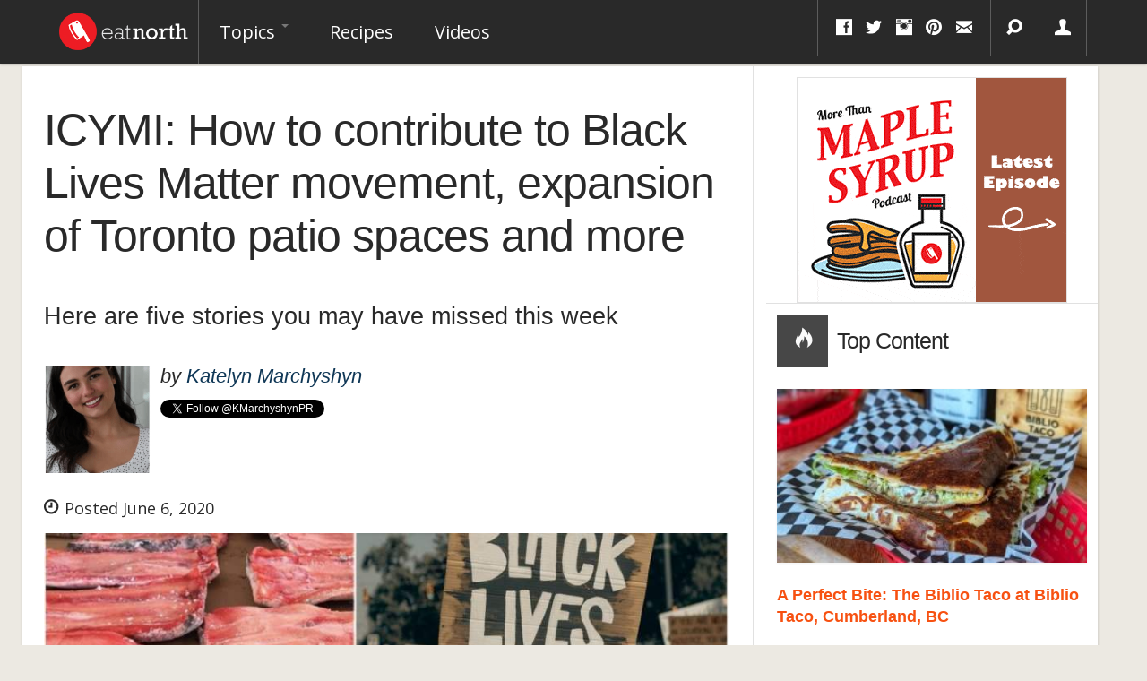

--- FILE ---
content_type: text/html; charset=utf-8
request_url: https://eatnorth.com/katelyn-marchyshyn/icymi-how-contribute-black-lives-matter-movement-expansion-toronto-patio-spaces
body_size: 12309
content:
<!DOCTYPE html>
<html lang="en" xmlns:fb="http://ogp.me/ns/fb#">
<head>
	<meta charset="utf-8">
	<meta name="viewport" content="width=device-width, initial-scale=1.0">
	<meta http-equiv="Content-Security-Policy" content="block-all-mixed-content" />
	<meta http-equiv="Content-Type" content="text/html; charset=utf-8" />
<script>{
    "@context": "http://schema.org",
    "@graph": [
        {
            "@type": "BlogPosting",
            "headline": "ICYMI: How to contribute to Black Lives Matter movement, expansion of Toronto patio spaces and more",
            "description": "Here are five stories you may have missed this week",
            "author": {
                "@type": "Person",
                "@id": "https://eatnorth.com/people/katelyn-marchyshyn",
                "name": "Katelyn Marchyshyn",
                "url": "https://eatnorth.com"
            },
            "publisher": {
                "@type": "Organization",
                "name": "Eat North Inc.",
                "url": "https://eatnorth.com",
                "logo": {
                    "@type": "ImageObject",
                    "url": "https://eatnorth.com/sites/all/themes/eatnorth/img/wlogo.png",
                    "width": "150",
                    "height": "49"
                }
            },
            "datePublished": "2020-06-06T10:46:50-06:00",
            "dateModified": "2020-06-07T13:43:35-06:00",
            "image": {
                "@type": "ImageObject",
                "representativeOfPage": "True",
                "url": "",
                "width": "834",
                "height": "469"
            },
            "mainEntityOfPage": "https://eatnorth.com/katelyn-marchyshyn/icymi-how-contribute-black-lives-matter-movement-expansion-toronto-patio-spaces"
        }
    ]
}</script>
<link rel="shortcut icon" href="https://eatnorth.com/favicon.ico" type="image/vnd.microsoft.icon" />
<meta name="description" content="Here are five stories you may have missed this week" />
<meta name="abstract" content="Here are five stories you may have missed this week" />
<meta name="rating" content="general" />
<meta name="referrer" content="origin" />
<link rel="canonical" href="https://eatnorth.com/katelyn-marchyshyn/icymi-how-contribute-black-lives-matter-movement-expansion-toronto-patio-spaces" />
<meta name="rights" content="2015 Eat North Inc. All Rights Reserved" />
<link rel="shortlink" href="https://eatnorth.com/node/5609" />
<meta property="fb:admins" content="872465013" />
<meta property="fb:admins" content="717840709" />
<meta property="og:type" content="article" />
<meta property="og:site_name" content="Eat North" />
<meta property="og:title" content="ICYMI: How to contribute to Black Lives Matter movement, expansion of Toronto patio spaces and more" />
<meta property="og:url" content="https://eatnorth.com/katelyn-marchyshyn/icymi-how-contribute-black-lives-matter-movement-expansion-toronto-patio-spaces" />
<meta property="og:description" content="Here are five stories you may have missed this week" />
<meta property="og:image" content="https://eatnorth.com/sites/default/files/styles/opengraph/public/field/image/icymi_june_6_0.jpg?itok=8dfn9U2J" />
<meta name="twitter:card" content="summary_large_image" />
<meta name="twitter:creator" content="@eatnorthca" />
<meta name="twitter:creator:id" content="1317399427" />
<meta property="og:country_name" content="Canada" />
<meta name="twitter:title" content="ICYMI: How to contribute to Black Lives Matter movement, expansion of" />
<meta property="og:email" content="info@eatnorth.ca" />
<meta name="twitter:description" content="Here are five stories you may have missed this week" />
<meta name="twitter:image" content="https://eatnorth.com/sites/default/files/styles/twitter_card/public/field/image/icymi_june_6_0.jpg?itok=MhXBLFAp" />
<meta name="twitter:image:width" content="560" />
<meta name="twitter:image:height" content="300" />
<meta name="dcterms.title" content="ICYMI: How to contribute to Black Lives Matter movement, expansion of Toronto patio spaces and more" />
<meta name="dcterms.creator" content="Katelyn Marchyshyn" />
<meta name="dcterms.description" content="Eat North aims to tell stories of the Canadian food scene and the people behind it. Eat North tells you why food matters to Canadians." />
<meta name="dcterms.date" content="2020-06-06T10:46-06:00" />
<meta name="dcterms.publisher" content="Eat North" />
<meta name="dcterms.identifier" content="https://eatnorth.com/katelyn-marchyshyn/icymi-how-contribute-black-lives-matter-movement-expansion-toronto-patio-spaces" />
<meta name="dcterms.type" content="Text" />
<meta name="dcterms.language" content="en" />
	<title>ICYMI: How to contribute to Black Lives Matter movement, expansion of Toronto patio spaces and more | Eat North</title>

	<link href="https://fonts.googleapis.com/css2?family=Open+Sans:ital,wght@0,400;0,700;1,400;1,700&display=swap" rel="stylesheet">
	<link href="https://fonts.googleapis.com/css?family=Fontdiner+Swanky" rel="stylesheet">

	<link type="text/css" rel="stylesheet" href="https://eatnorth.com/sites/default/files/css/css_kS4XvESe_scV5z4ZyXB39v_9QzwK6hRTUsL2mK7EGUo.css" media="all" />
	<script src="//ajax.googleapis.com/ajax/libs/jquery/1.10.2/jquery.js"></script>
<script>window.jQuery || document.write("<script src='/sites/all/modules/jquery_update/replace/jquery/1.10/jquery.js'>\x3C/script>")</script>
<script src="https://eatnorth.com/sites/default/files/js/js_-Zn7qjYhymi7z9LnQMFk0b-QM7895ZY3L5efiXMnvYg.js"></script>
<script>jQuery.extend(Drupal.settings, {"basePath":"\/","pathPrefix":"","ajaxPageState":{"theme":"eatnorth","theme_token":"PjPvHMrIIFM5jxL5f-SXhN9dDzcjHLbMyNuE80XiU10","jquery_version":"1.10","js":{"\/\/ajax.googleapis.com\/ajax\/libs\/jquery\/1.10.2\/jquery.js":1,"0":1,"misc\/jquery-extend-3.4.0.js":1,"misc\/jquery-html-prefilter-3.5.0-backport.js":1,"misc\/jquery.once.js":1,"misc\/drupal.js":1,"sites\/all\/libraries\/blazy\/blazy.min.js":1,"sites\/all\/modules\/waypoints\/waypoints.min.js":1,"sites\/all\/modules\/jquery_update\/replace\/ui\/external\/jquery.cookie.js":1,"sites\/all\/modules\/jquery_update\/replace\/misc\/jquery.form.js":1,"misc\/ajax.js":1,"sites\/all\/modules\/jquery_update\/js\/jquery_update.js":1,"sites\/all\/modules\/lazy\/lazy.js":1,"sites\/all\/themes\/bootstrap\/js\/progress.js":1,"misc\/autocomplete.js":1,"sites\/all\/modules\/search_api_autocomplete\/search_api_autocomplete.js":1,"sites\/all\/modules\/views\/js\/base.js":1,"sites\/all\/modules\/views\/js\/ajax_view.js":1,"sites\/all\/themes\/bootstrap\/bootstrap\/js\/bootstrap.min.js":1,"sites\/all\/themes\/eatnorth\/js\/jquery-scrolltofixed-min.js":1,"sites\/all\/themes\/eatnorth\/js\/jquery.equalizer.min.js":1,"sites\/all\/themes\/eatnorth\/js\/functions.js":1,"sites\/all\/themes\/eatnorth\/js\/selectivizr-min.js":1,"sites\/all\/themes\/eatnorth\/js\/lte-ie7.js":1,"sites\/all\/themes\/eatnorth\/js\/document.ready.js":1,"sites\/all\/themes\/bootstrap\/js\/bootstrap_ajax.js":1,"sites\/all\/themes\/bootstrap\/js\/bootstrap_ajax_view.js":1},"css":{"modules\/system\/system.base.css":1,"sites\/all\/modules\/date\/date_api\/date.css":1,"modules\/field\/theme\/field.css":1,"sites\/all\/modules\/logintoboggan\/logintoboggan.css":1,"sites\/all\/modules\/views\/css\/views.css":1,"sites\/all\/modules\/ckeditor\/css\/ckeditor.css":1,"sites\/all\/modules\/ctools\/css\/ctools.css":1,"sites\/all\/modules\/search_api_autocomplete\/search_api_autocomplete.css":1,"sites\/all\/themes\/bootstrap\/bootstrap\/less\/custom-bootstrap.less":1}},"urlIsAjaxTrusted":{"\/recipes":true,"\/search":true,"\/views\/ajax":true},"better_exposed_filters":{"views":{"related_articles":{"displays":{"block":{"filters":[]}}},"display_articles":{"displays":{"radioactive_sidebar":{"filters":[]}}}}},"views":{"ajax_path":"\/views\/ajax","ajaxViews":{"views_dom_id:73c218ca4d6fdaa0fa3eddb7938b1483":{"view_name":"display_articles","view_display_id":"radioactive_sidebar","view_args":"","view_path":"node\/4399","view_base_path":null,"view_dom_id":"73c218ca4d6fdaa0fa3eddb7938b1483","pager_element":0}}},"lazy":{"errorClass":"b-error","loadInvisible":false,"offset":100,"saveViewportOffsetDelay":50,"selector":".b-lazy","src":"data-src","successClass":"b-loaded","validateDelay":25}});</script>
	<!-- Google tag (gtag.js) -->
	<script async src="https://www.googletagmanager.com/gtag/js?id=G-ZBRT07H5SG"></script>
	<script>
  		window.dataLayer = window.dataLayer || [];
		function gtag(){dataLayer.push(arguments);}
		gtag('js', new Date());

		gtag('config', 'G-ZBRT07H5SG');
	</script>
	<script type="text/javascript" async="async" data-noptimize="1" data-cfasync="false" src="//scripts.mediavine.com/tags/eat-north.js"></script>
	
</head>
<body class="html not-front not-logged-in no-sidebars page-node page-node- page-node-5609 node-type-article" >
<div id="navbar" role="banner" class="navbar navbar-fixed-top sticky-navigation">
	<div class="navbar-inner navbar-fixed">
		<div class="container">
			<a class="btn btn-navbar" data-toggle="collapse" data-target=".nav-collapse">
			<span class="icon-bar"></span>
			<span class="icon-bar"></span>
			<span class="icon-bar"></span>
			</a>
		
			<a class="brand" href="/" title="Home">
				<img src="/sites/all/themes/eatnorth/img/wlogo.png" alt="Home" />
			</a>

			<div class="main-menu pull-left nav-collapse collapse">
										<ul class="menu nav"><li class="first expanded dropdown"><a href="/" title="" class="dropdown-toggle" data-toggle="dropdown" data-target="#">Topics <span class="caret"></span></a><ul class="dropdown-menu"><li class="first leaf"><a href="/restaurants" title="">Restaurants</a></li>
<li class="leaf"><a href="/drinks" title="">Drinks</a></li>
<li class="leaf"><a href="/trends" title="">Trends</a></li>
<li class="leaf"><a href="/kitchen-hacks" title="">Kitchen Hacks</a></li>
<li class="leaf"><a href="/interviews" title="">Interviews</a></li>
<li class="last leaf"><a href="/news" title="">News</a></li>
</ul></li>
<li class="leaf"><a href="/recipes" title="">Recipes</a></li>
<li class="last leaf"><a href="/videos" title="">Videos</a></li>
</ul>							</div>
			<div class="utils">
				<ul class="inline">
					<li class="first hidden-phone">
						<div class="social-box">
							<div class="btn-group">
								<a class="btn dropdown-toggle" data-toggle="dropdown" href="#"><i class="icon-facebook"></i> <i class="icon-twitter"></i> <i class="icon-instagram hidden-phone"></i> <i class="icon-pinterest hidden-phone"></i> <i class="icon-envelope hidden-phone"></i></a>								
								<ul class="dropdown-menu pull-right">
	<li class="first"><a href="http://twitter.com/eatnorth"><i class="icon-twitter"></i> Twitter</a></li>
	<li><a href="http://facebook.com/eatnorth"><i class="icon-facebook"></i> Facebook</a></li>
	<li><a href="http://pinterest.com/eatnorth"><i class="icon-pinterest"></i> Pinterest</a></li>
	<li><a href="https://instagram.com/eatnorth/"><i class="icon-instagram"></i> Instagram</a></li>
	<li><a href="http://eatnorth.com/rss"><i class="icon-rss"></i> RSS</a></li>
</ul>							</div>	
						</div>
					</li>
					<li>
						<div class="search-box">
							<div class="btn-group">
								<a class="btn dropdown-toggle" data-toggle="dropdown" href="#"><i class="icon-search"></i></a>
								<ul class="dropdown-menu pull-right">
									<li class="last">
										<div class="pt pl pr">
											<section id="block-views-exp-core-search-page" class="block block-views clearfix">

      
  <form action="/search" method="get" id="views-exposed-form-core-search-page" accept-charset="UTF-8"><div>
<div class="input-append">	
				
		
		
		<div class="pull-left">
			<div class="control-group form-type-textfield form-item-query form-item">
<div class="controls"> <input class="input-xlarge form-text" id="edit-query-1" autocomplete="off" type="text" name="query" value="" size="30" maxlength="128" />
</div></div>
		</div>

		

	
		
		
		

		<button class="btn form-submit" id="edit-submit-core-search" name="" value="&lt;i class=&quot;icon-search&quot;&gt;&lt;/i&gt;" type="submit"><i class="icon-search"></i></button>

	</div>
</div></form>  
</section> <!-- /.block -->
										</div>
									</li>
								</ul>
							</div>
						</div>
					</li>
					<li class="last hidden-phone">
													<div class="user-box">
								<div class="btn-group">
									<a class="btn" href="/user/login"><i class="icon-user"></i></a>
								</div>
							</div>
											</li>
				</ul>
			</div>
		</div>
	</div>
</div>
<div class="container">
	<div id="maincontent">
		<div class="row">
							<div class="span12">
					<div class="pull-right">
											</div>			
				</div>
			
			
			
			<div class="span12">
				<div class="row gutter-border story-content">
					<div class="span8">
						
<div id="node-5609" class="node node-article clearfix" about="/katelyn-marchyshyn/icymi-how-contribute-black-lives-matter-movement-expansion-toronto-patio-spaces" typeof="schema:Article sioc:Item foaf:Document">
	<article>
		<div class="row">	
			<header>
				<hgroup>
					<div class="article-title">
						<div class="pl2 pr2 pb">
							<h1 itemprop="name">ICYMI: How to contribute to Black Lives Matter movement, expansion of Toronto patio spaces and more</h1>
															<h2 class="lead" itemprop="description">Here are five stories you may have missed this week
</h2>
													</div>
					</div>
					
											<div class="article-meta"><div class="pl2 pr2 pb2"><div class="media"><a href="/people/katelyn-marchyshyn" class="pull-left"><img src="https://eatnorth.com/sites/default/files/styles/user_avatar/public/pictures/picture-5976-1588703474.png?itok=z8sbzVLX"/></a><div class="media-body"><h3><span>by</span> <span itemprop="name"><a href="/people/katelyn-marchyshyn">Katelyn Marchyshyn</a></span></h3><div class="addthis_toolbox addthis_default_style addthis_20x20_style"><a class="twitter-follow-button" href="https://twitter.com/KMarchyshynPR">Follow KMarchyshynPR</a></div></div></div></div></div>					
					<div class="article-posted pl2 pr pb">
						<div itemprop="datePublished">
							<i class="icon-time"></i> Posted June 6, 2020						</div>
					</div>
					
					<div class="span9 sharing">
	<div>
		<div class='shareaholic-canvas' data-app='share_buttons' data-app-id='22385037'></div>
	</div>
</div> 					
											<div class="article-image pl2 pr pb2">
							<div>
								<figure><img src="[data-uri]" data-src="https://eatnorth.com/sites/default/files/styles/span9_thumbnail/public/field/image/icymi_june_6_0.jpg?itok=IeH3YK_q" class="b-lazy" alt="" /></figure>
															</div>
						</div>
									</hgroup>
			</header>
		</div>
		<div class="row">
			<section class="article-content pl2 pr2 pt2 pb2">
				<div>
					<div class="field field-name-body field-type-text-with-summary field-label-hidden"><div class="field-items"><div class="field-item even" property="schema:articleBody content:encoded"><p>Across North America, the Black Lives Matter movement continues to dominate news this week, with more attention paid to the different ways that individuals can educate themselves and proactively make a difference, including how we can all support more black-owned businesses.</p>

<p>With Covid-19 still being a serious health issue, a new initiative is helping Toronto restaurant owners fill more seats on their patios by allowing them to extend onto public property.</p>

<p>Over in B.C., even with dining being at 50 per cent capacity, many people are still weary about dining out, but, B.C.'s provincial health officer made the official statement that now is the time to dine.</p>

<p>While some are looking forward to dining-out, many Inuit people just want to be able to eat traditionally again. The pandemic has made it increasingly difficult for Indigenous peoples living in urban areas to source their traditional foods. Some organizations are helping with harvesting and distribution of country food for Nunavut Inuit people residing outside the territory.</p>

<p>Finally, the murderer of renowned Calgary chef Christophe Herblin has been charged.</p>
</div></div></div>				</div>
				<div>
					<div class="field-collection-container clearfix">	<div  property="schema:featureList"><div class="field-collection-view clearfix view-mode-full"><div class="article-list pt2 pb2 bt  entity entity-field-collection-item field-collection-item-field-list" about="/field-collection/field-list/19063" typeof="">
	<div >
		
					<h3>	<div >What you can do for the BLM movement</div>
</h3>
		
		
			
			<div>	<div ><blockquote class="instagram-media" data-instgrm-permalink="https://www.instagram.com/tv/CAyWudKlsbE/?utm_source=ig_embed&amp;utm_campaign=loading" data-instgrm-version="12" style=" background:#FFF; border:0; border-radius:3px; box-shadow:0 0 1px 0 rgba(0,0,0,0.5),0 1px 10px 0 rgba(0,0,0,0.15); margin: 1px; max-width:540px; min-width:326px; padding:0; width:99.375%; width:-webkit-calc(100% - 2px); width:calc(100% - 2px);">
<div style="padding:16px;">
<div style=" display: flex; flex-direction: row; align-items: center;">
<div style="background-color: #F4F4F4; border-radius: 50%; flex-grow: 0; height: 40px; margin-right: 14px; width: 40px;">&nbsp;</div>

<div style="display: flex; flex-direction: column; flex-grow: 1; justify-content: center;">
<div style=" background-color: #F4F4F4; border-radius: 4px; flex-grow: 0; height: 14px; margin-bottom: 6px; width: 100px;">&nbsp;</div>

<div style=" background-color: #F4F4F4; border-radius: 4px; flex-grow: 0; height: 14px; width: 60px;">&nbsp;</div>
</div>
</div>

<div style="padding: 19% 0;">&nbsp;</div>

<div style="display:block; height:50px; margin:0 auto 12px; width:50px;"><a href="https://www.instagram.com/tv/CAyWudKlsbE/?utm_source=ig_embed&amp;utm_campaign=loading" style=" background:#FFFFFF; line-height:0; padding:0 0; text-align:center; text-decoration:none; width:100%;" target="_blank"><svg height="50px" version="1.1" viewbox="0 0 60 60" width="50px" xmlns="https://www.w3.org/2000/svg" xmlns:xlink="https://www.w3.org/1999/xlink"><g fill="none" fill-rule="evenodd" stroke="none" stroke-width="1"><g fill="#000000" transform="translate(-511.000000, -20.000000)"><g><path d="M556.869,30.41 C554.814,30.41 553.148,32.076 553.148,34.131 C553.148,36.186 554.814,37.852 556.869,37.852 C558.924,37.852 560.59,36.186 560.59,34.131 C560.59,32.076 558.924,30.41 556.869,30.41 M541,60.657 C535.114,60.657 530.342,55.887 530.342,50 C530.342,44.114 535.114,39.342 541,39.342 C546.887,39.342 551.658,44.114 551.658,50 C551.658,55.887 546.887,60.657 541,60.657 M541,33.886 C532.1,33.886 524.886,41.1 524.886,50 C524.886,58.899 532.1,66.113 541,66.113 C549.9,66.113 557.115,58.899 557.115,50 C557.115,41.1 549.9,33.886 541,33.886 M565.378,62.101 C565.244,65.022 564.756,66.606 564.346,67.663 C563.803,69.06 563.154,70.057 562.106,71.106 C561.058,72.155 560.06,72.803 558.662,73.347 C557.607,73.757 556.021,74.244 553.102,74.378 C549.944,74.521 548.997,74.552 541,74.552 C533.003,74.552 532.056,74.521 528.898,74.378 C525.979,74.244 524.393,73.757 523.338,73.347 C521.94,72.803 520.942,72.155 519.894,71.106 C518.846,70.057 518.197,69.06 517.654,67.663 C517.244,66.606 516.755,65.022 516.623,62.101 C516.479,58.943 516.448,57.996 516.448,50 C516.448,42.003 516.479,41.056 516.623,37.899 C516.755,34.978 517.244,33.391 517.654,32.338 C518.197,30.938 518.846,29.942 519.894,28.894 C520.942,27.846 521.94,27.196 523.338,26.654 C524.393,26.244 525.979,25.756 528.898,25.623 C532.057,25.479 533.004,25.448 541,25.448 C548.997,25.448 549.943,25.479 553.102,25.623 C556.021,25.756 557.607,26.244 558.662,26.654 C560.06,27.196 561.058,27.846 562.106,28.894 C563.154,29.942 563.803,30.938 564.346,32.338 C564.756,33.391 565.244,34.978 565.378,37.899 C565.522,41.056 565.552,42.003 565.552,50 C565.552,57.996 565.522,58.943 565.378,62.101 M570.82,37.631 C570.674,34.438 570.167,32.258 569.425,30.349 C568.659,28.377 567.633,26.702 565.965,25.035 C564.297,23.368 562.623,22.342 560.652,21.575 C558.743,20.834 556.562,20.326 553.369,20.18 C550.169,20.033 549.148,20 541,20 C532.853,20 531.831,20.033 528.631,20.18 C525.438,20.326 523.257,20.834 521.349,21.575 C519.376,22.342 517.703,23.368 516.035,25.035 C514.368,26.702 513.342,28.377 512.574,30.349 C511.834,32.258 511.326,34.438 511.181,37.631 C511.035,40.831 511,41.851 511,50 C511,58.147 511.035,59.17 511.181,62.369 C511.326,65.562 511.834,67.743 512.574,69.651 C513.342,71.625 514.368,73.296 516.035,74.965 C517.703,76.634 519.376,77.658 521.349,78.425 C523.257,79.167 525.438,79.673 528.631,79.82 C531.831,79.965 532.853,80.001 541,80.001 C549.148,80.001 550.169,79.965 553.369,79.82 C556.562,79.673 558.743,79.167 560.652,78.425 C562.623,77.658 564.297,76.634 565.965,74.965 C567.633,73.296 568.659,71.625 569.425,69.651 C570.167,67.743 570.674,65.562 570.82,62.369 C570.966,59.17 571,58.147 571,50 C571,41.851 570.966,40.831 570.82,37.631"></path></g></g></g></svg></a></div>

<div style="padding-top: 8px;">
<div style=" color:#3897f0; font-family:Arial,sans-serif; font-size:14px; font-style:normal; font-weight:550; line-height:18px;"><a href="https://www.instagram.com/tv/CAyWudKlsbE/?utm_source=ig_embed&amp;utm_campaign=loading" style=" background:#FFFFFF; line-height:0; padding:0 0; text-align:center; text-decoration:none; width:100%;" target="_blank">View this post on Instagram</a></div>
</div>

<div style="padding: 12.5% 0;">&nbsp;</div>

<div style="display: flex; flex-direction: row; margin-bottom: 14px; align-items: center;">
<div>
<div style="background-color: #F4F4F4; border-radius: 50%; height: 12.5px; width: 12.5px; transform: translateX(0px) translateY(7px);">&nbsp;</div>

<div style="background-color: #F4F4F4; height: 12.5px; transform: rotate(-45deg) translateX(3px) translateY(1px); width: 12.5px; flex-grow: 0; margin-right: 14px; margin-left: 2px;">&nbsp;</div>

<div style="background-color: #F4F4F4; border-radius: 50%; height: 12.5px; width: 12.5px; transform: translateX(9px) translateY(-18px);">&nbsp;</div>
</div>

<div style="margin-left: 8px;">
<div style=" background-color: #F4F4F4; border-radius: 50%; flex-grow: 0; height: 20px; width: 20px;">&nbsp;</div>

<div style=" width: 0; height: 0; border-top: 2px solid transparent; border-left: 6px solid #f4f4f4; border-bottom: 2px solid transparent; transform: translateX(16px) translateY(-4px) rotate(30deg)">&nbsp;</div>
</div>

<div style="margin-left: auto;">
<div style=" width: 0px; border-top: 8px solid #F4F4F4; border-right: 8px solid transparent; transform: translateY(16px);">&nbsp;</div>

<div style=" background-color: #F4F4F4; flex-grow: 0; height: 12px; width: 16px; transform: translateY(-4px);">&nbsp;</div>

<div style=" width: 0; height: 0; border-top: 8px solid #F4F4F4; border-left: 8px solid transparent; transform: translateY(-4px) translateX(8px);">&nbsp;</div>
</div>
</div>

<div style="display: flex; flex-direction: column; flex-grow: 1; justify-content: center; margin-bottom: 24px;">
<div style=" background-color: #F4F4F4; border-radius: 4px; flex-grow: 0; height: 14px; margin-bottom: 6px; width: 224px;">&nbsp;</div>

<div style=" background-color: #F4F4F4; border-radius: 4px; flex-grow: 0; height: 14px; width: 144px;">&nbsp;</div>
</div>

<p style=" color:#c9c8cd; font-family:Arial,sans-serif; font-size:14px; line-height:17px; margin-bottom:0; margin-top:8px; overflow:hidden; padding:8px 0 7px; text-align:center; text-overflow:ellipsis; white-space:nowrap;"><a href="https://www.instagram.com/tv/CAyWudKlsbE/?utm_source=ig_embed&amp;utm_campaign=loading" style=" color:#c9c8cd; font-family:Arial,sans-serif; font-size:14px; font-style:normal; font-weight:normal; line-height:17px; text-decoration:none;" target="_blank">A post shared by Black Lives Matter (@blklivesmatter)</a> on <time datetime="2020-05-29T21:38:50+00:00" style=" font-family:Arial,sans-serif; font-size:14px; line-height:17px;">May 29, 2020 at 2:38pm PDT</time></p>
</div>
</blockquote>
<script async src="//www.instagram.com/embed.js"></script>

<p>Over the past few weeks, the Black Lives Matter movement has been intensifying due to the death of George Floyd.&nbsp;</p>

<p>In addition to protesting to show support, many have taken to social media to promote Black-owned businesses. Whether you want to support the movement through directly donating to charities, or by putting your dollars toward supporting the Black community, here is a list of ways you can show your support.&nbsp;</p>

<p>Find Black-owned small businesses including restaurants and&nbsp;bars&nbsp;in your area on&nbsp;<a href="https://www.afrobiz.ca/">afrobiz.ca</a>.</p>

<p>Find Black organizations and anti-racist groups from this <a href="https://www.huffingtonpost.ca/entry/black-organizations-anti-racist-groups-canada_ca_5ed57ea1c5b6867b30853e20">Huffington Post story</a>.&nbsp;</p>

<p>Learn more about how racism affects us in Canada with <a href="https://www.youtube.com/watch?v=3ndRnIrmtwM&amp;feature=youtu.be">this video</a> and <a href="https://www.ted.com/playlists/250/talks_to_help_you_understand_r">Ted talk</a>.&nbsp;</p>

<p>To find ways to donate, check out this story on <a href="https://www.refinery29.com/en-ca/2020/06/9851684/black-lives-matter-how-to-help-donate-support">Refinery29</a>.</p>
</div>
</div>
		
			</div>
</div></div></div>
	<div  property="schema:featureList"><div class="field-collection-view clearfix view-mode-full"><div class="article-list pt2 pb2 bt  entity entity-field-collection-item field-collection-item-field-list" about="/field-collection/field-list/19064" typeof="">
	<div >
		
					<h3>	<div >Patios take to sidewalks with &quot;CafeTO&quot;</div>
</h3>
		
		
			
			<div>	<div ><blockquote class="instagram-media" data-instgrm-permalink="https://www.instagram.com/p/B9zjlqQgUK0/?utm_source=ig_embed&amp;utm_campaign=loading" data-instgrm-version="12" style=" background:#FFF; border:0; border-radius:3px; box-shadow:0 0 1px 0 rgba(0,0,0,0.5),0 1px 10px 0 rgba(0,0,0,0.15); margin: 1px; max-width:540px; min-width:326px; padding:0; width:99.375%; width:-webkit-calc(100% - 2px); width:calc(100% - 2px);">
<div style="padding:16px;">
<div style=" display: flex; flex-direction: row; align-items: center;">
<div style="background-color: #F4F4F4; border-radius: 50%; flex-grow: 0; height: 40px; margin-right: 14px; width: 40px;">&nbsp;</div>

<div style="display: flex; flex-direction: column; flex-grow: 1; justify-content: center;">
<div style=" background-color: #F4F4F4; border-radius: 4px; flex-grow: 0; height: 14px; margin-bottom: 6px; width: 100px;">&nbsp;</div>

<div style=" background-color: #F4F4F4; border-radius: 4px; flex-grow: 0; height: 14px; width: 60px;">&nbsp;</div>
</div>
</div>

<div style="padding: 19% 0;">&nbsp;</div>

<div style="display:block; height:50px; margin:0 auto 12px; width:50px;"><a href="https://www.instagram.com/p/B9zjlqQgUK0/?utm_source=ig_embed&amp;utm_campaign=loading" style=" background:#FFFFFF; line-height:0; padding:0 0; text-align:center; text-decoration:none; width:100%;" target="_blank"><svg height="50px" version="1.1" viewbox="0 0 60 60" width="50px" xmlns="https://www.w3.org/2000/svg" xmlns:xlink="https://www.w3.org/1999/xlink"><g fill="none" fill-rule="evenodd" stroke="none" stroke-width="1"><g fill="#000000" transform="translate(-511.000000, -20.000000)"><g><path d="M556.869,30.41 C554.814,30.41 553.148,32.076 553.148,34.131 C553.148,36.186 554.814,37.852 556.869,37.852 C558.924,37.852 560.59,36.186 560.59,34.131 C560.59,32.076 558.924,30.41 556.869,30.41 M541,60.657 C535.114,60.657 530.342,55.887 530.342,50 C530.342,44.114 535.114,39.342 541,39.342 C546.887,39.342 551.658,44.114 551.658,50 C551.658,55.887 546.887,60.657 541,60.657 M541,33.886 C532.1,33.886 524.886,41.1 524.886,50 C524.886,58.899 532.1,66.113 541,66.113 C549.9,66.113 557.115,58.899 557.115,50 C557.115,41.1 549.9,33.886 541,33.886 M565.378,62.101 C565.244,65.022 564.756,66.606 564.346,67.663 C563.803,69.06 563.154,70.057 562.106,71.106 C561.058,72.155 560.06,72.803 558.662,73.347 C557.607,73.757 556.021,74.244 553.102,74.378 C549.944,74.521 548.997,74.552 541,74.552 C533.003,74.552 532.056,74.521 528.898,74.378 C525.979,74.244 524.393,73.757 523.338,73.347 C521.94,72.803 520.942,72.155 519.894,71.106 C518.846,70.057 518.197,69.06 517.654,67.663 C517.244,66.606 516.755,65.022 516.623,62.101 C516.479,58.943 516.448,57.996 516.448,50 C516.448,42.003 516.479,41.056 516.623,37.899 C516.755,34.978 517.244,33.391 517.654,32.338 C518.197,30.938 518.846,29.942 519.894,28.894 C520.942,27.846 521.94,27.196 523.338,26.654 C524.393,26.244 525.979,25.756 528.898,25.623 C532.057,25.479 533.004,25.448 541,25.448 C548.997,25.448 549.943,25.479 553.102,25.623 C556.021,25.756 557.607,26.244 558.662,26.654 C560.06,27.196 561.058,27.846 562.106,28.894 C563.154,29.942 563.803,30.938 564.346,32.338 C564.756,33.391 565.244,34.978 565.378,37.899 C565.522,41.056 565.552,42.003 565.552,50 C565.552,57.996 565.522,58.943 565.378,62.101 M570.82,37.631 C570.674,34.438 570.167,32.258 569.425,30.349 C568.659,28.377 567.633,26.702 565.965,25.035 C564.297,23.368 562.623,22.342 560.652,21.575 C558.743,20.834 556.562,20.326 553.369,20.18 C550.169,20.033 549.148,20 541,20 C532.853,20 531.831,20.033 528.631,20.18 C525.438,20.326 523.257,20.834 521.349,21.575 C519.376,22.342 517.703,23.368 516.035,25.035 C514.368,26.702 513.342,28.377 512.574,30.349 C511.834,32.258 511.326,34.438 511.181,37.631 C511.035,40.831 511,41.851 511,50 C511,58.147 511.035,59.17 511.181,62.369 C511.326,65.562 511.834,67.743 512.574,69.651 C513.342,71.625 514.368,73.296 516.035,74.965 C517.703,76.634 519.376,77.658 521.349,78.425 C523.257,79.167 525.438,79.673 528.631,79.82 C531.831,79.965 532.853,80.001 541,80.001 C549.148,80.001 550.169,79.965 553.369,79.82 C556.562,79.673 558.743,79.167 560.652,78.425 C562.623,77.658 564.297,76.634 565.965,74.965 C567.633,73.296 568.659,71.625 569.425,69.651 C570.167,67.743 570.674,65.562 570.82,62.369 C570.966,59.17 571,58.147 571,50 C571,41.851 570.966,40.831 570.82,37.631"></path></g></g></g></svg></a></div>

<div style="padding-top: 8px;">
<div style=" color:#3897f0; font-family:Arial,sans-serif; font-size:14px; font-style:normal; font-weight:550; line-height:18px;"><a href="https://www.instagram.com/p/B9zjlqQgUK0/?utm_source=ig_embed&amp;utm_campaign=loading" style=" background:#FFFFFF; line-height:0; padding:0 0; text-align:center; text-decoration:none; width:100%;" target="_blank">View this post on Instagram</a></div>
</div>

<div style="padding: 12.5% 0;">&nbsp;</div>

<div style="display: flex; flex-direction: row; margin-bottom: 14px; align-items: center;">
<div>
<div style="background-color: #F4F4F4; border-radius: 50%; height: 12.5px; width: 12.5px; transform: translateX(0px) translateY(7px);">&nbsp;</div>

<div style="background-color: #F4F4F4; height: 12.5px; transform: rotate(-45deg) translateX(3px) translateY(1px); width: 12.5px; flex-grow: 0; margin-right: 14px; margin-left: 2px;">&nbsp;</div>

<div style="background-color: #F4F4F4; border-radius: 50%; height: 12.5px; width: 12.5px; transform: translateX(9px) translateY(-18px);">&nbsp;</div>
</div>

<div style="margin-left: 8px;">
<div style=" background-color: #F4F4F4; border-radius: 50%; flex-grow: 0; height: 20px; width: 20px;">&nbsp;</div>

<div style=" width: 0; height: 0; border-top: 2px solid transparent; border-left: 6px solid #f4f4f4; border-bottom: 2px solid transparent; transform: translateX(16px) translateY(-4px) rotate(30deg)">&nbsp;</div>
</div>

<div style="margin-left: auto;">
<div style=" width: 0px; border-top: 8px solid #F4F4F4; border-right: 8px solid transparent; transform: translateY(16px);">&nbsp;</div>

<div style=" background-color: #F4F4F4; flex-grow: 0; height: 12px; width: 16px; transform: translateY(-4px);">&nbsp;</div>

<div style=" width: 0; height: 0; border-top: 8px solid #F4F4F4; border-left: 8px solid transparent; transform: translateY(-4px) translateX(8px);">&nbsp;</div>
</div>
</div>

<div style="display: flex; flex-direction: column; flex-grow: 1; justify-content: center; margin-bottom: 24px;">
<div style=" background-color: #F4F4F4; border-radius: 4px; flex-grow: 0; height: 14px; margin-bottom: 6px; width: 224px;">&nbsp;</div>

<div style=" background-color: #F4F4F4; border-radius: 4px; flex-grow: 0; height: 14px; width: 144px;">&nbsp;</div>
</div>

<p style=" color:#c9c8cd; font-family:Arial,sans-serif; font-size:14px; line-height:17px; margin-bottom:0; margin-top:8px; overflow:hidden; padding:8px 0 7px; text-align:center; text-overflow:ellipsis; white-space:nowrap;"><a href="https://www.instagram.com/p/B9zjlqQgUK0/?utm_source=ig_embed&amp;utm_campaign=loading" style=" color:#c9c8cd; font-family:Arial,sans-serif; font-size:14px; font-style:normal; font-weight:normal; line-height:17px; text-decoration:none;" target="_blank">A post shared by Bellwoods Brewery (@bellwoodsbeer)</a> on <time datetime="2020-03-16T19:03:32+00:00" style=" font-family:Arial,sans-serif; font-size:14px; line-height:17px;">Mar 16, 2020 at 12:03pm PDT</time></p>
</div>
</blockquote>
<script async src="//www.instagram.com/embed.js"></script>

<p>Even with the current dismal dining situation, which has been going on for nearly three months, it isn't hard to remember a time when a coveted table on a patio downtown was nearly impossible to get at peak time, keyword: nearly.&nbsp;</p>

<p>With capacity being limited to 50 per cent in restaurants and bars, that precious patio spot is expected to be even more elusive with social distancing measures.&nbsp;&nbsp;</p>

<p>To avoid this shortage and to help patio-reliant restaurants, the city of Toronto created the "CafeTO" program, which allows restaurants and bars to extend their patio onto sidewalks to increase the number of tables they can seat.&nbsp;</p>

<p>Although restaurants in Toronto are not sure when they are going to be able to reopen, this program will provide them with a head start when it comes to regaining lost profit.&nbsp;</p>

<p>Learn more about CafeTO with <a href="https://www.rcinet.ca/en/2020/06/04/toronto-launches-program-to-to-increase-outdoor-spaces-for-restaurants/">this story from&nbsp;CBC</a>.</p>
</div>
</div>
		
			</div>
</div></div></div>
	<div  property="schema:featureList"><div class="field-collection-view clearfix view-mode-full"><div class="article-list pt2 pb2 bt  entity entity-field-collection-item field-collection-item-field-list" about="/field-collection/field-list/19065" typeof="">
	<div >
		
					<h3>	<div >B.C.&#039;s provincial health officer fully endorses returning to restaurants</div>
</h3>
		
		
			
			<div>	<div ><p>The idea of returning to normal may seem distant, but one aspect of normality has been given the go ahead by Dr. Bonnie Henry, B.C.'s provincial health officer. When asked about her recommendations for diners seeking to revisit their favourite restaurants for dine-in service, Dr. Henry was firm in her belief that now is the time to get out there.&nbsp;</p>

<p>Dr. Henry noted that there are health precautions in place within every establishment through their staff and their facilities, so diners should feel confident and safe. She also believes that it is not just in the best interest of restaurants for dine-in service to resume, but also the patrons. Regaining the social activity of going out to eat is vital for many people's mental health, even Dr. Henry has admitted to having already visited her favourite restaurant.&nbsp;</p>

<p>Read more <a href="https://dailyhive.com/vancouver/dr-henry-endorses-dining-in-restaurants">about this on the Daily Hive</a>.</p>
</div>
</div>
		
			</div>
</div></div></div>
	<div  property="schema:featureList"><div class="field-collection-view clearfix view-mode-full"><div class="article-list pt2 pb2 bt  entity entity-field-collection-item field-collection-item-field-list" about="/field-collection/field-list/19066" typeof="">
	<div >
		
					<h3>	<div >Harvesting and redistribution of Inuit country food</div>
</h3>
		
			
			<div class="media-container mb">	<div ><img typeof="foaf:Image" src="https://eatnorth.com/sites/default/files/styles/article_freeheight/public/pexels_salmon.jpg?itok=vSSZ0_N3" alt="" /></div>
</div>

			
		
			
			<div>	<div ><p>Due to Covid-19, urban members of the Inuit community living outside of Nunavut may be suffering from food insecurity even more. &nbsp; To help those in need, Nunavut Tunngavik Inc. are lending a helping hand with funds from the federal government, redistributing traditional country food--like fish, game meats and foraged foods--harvested from Nunavut to urban areas. So far, Nunavut Tunngavik Incorporated has donated over $500,000 for the harvesting, shipping and distribution of country food.</p>

<p>This food is said to be the preferred diet of many Inuit people, and is important for their nutrition, mental health, identity and sustainability.&nbsp;</p>

<p>Read more about this country food initiative at <a href="https://nunatsiaq.com/stories/article/urban-inuit-orgs-will-receive-country-food-for-their-clients/">Nunatsiaq News</a>.</p>

<p>&nbsp;</p>
</div>
</div>
		
			</div>
</div></div></div>
	<div  property="schema:featureList"><div class="field-collection-view clearfix view-mode-full field-collection-view-final"><div class="article-list pt2 pb2 bt  entity entity-field-collection-item field-collection-item-field-list" about="/field-collection/field-list/19067" typeof="">
	<div >
		
					<h3>	<div >Man charged in connection with death of Calgary chef Christophe Herblin</div>
</h3>
		
			
			<div class="media-container mb">	<div ><img typeof="foaf:Image" src="https://eatnorth.com/sites/default/files/styles/article_freeheight/public/croque_saveurs.png?itok=T3FjcB9p" alt="" /></div>
</div>

			
		
			
			<div>	<div ><p>A 26-year-old man has been charged with second degree murder of acclaimed chef Christophe Herblin.&nbsp;</p>

<p>In March of this year, chef Herblin was preparing to open a French market and deli named Croque Saveurs, when he was killed during his response to a break-and-enter alarm.</p>

<p>Herblin was well known for his position of executive chef at the Glencoe Golf and Country Club, a position which he held for 13 years.&nbsp;</p>

<p>Anthony Archie Michel Christian has been charged with Herblin's murder and will appear in court on June 8.&nbsp;</p>

<p>For more on this story, visit <a href="https://globalnews.ca/news/7022662/suspect-arrested-calgary-cafe-owner-homicide/3">Global News</a>.&nbsp;</p>

<p>&nbsp;</p>
</div>
</div>
		
			</div>
</div></div></div>
</div>				</div>

			</section>

			
			<div class="related-articles bt mt pt clearfix">
	<div>
		<div>
			<h3 class="pl2 related">
				More from Eat North			</h3>
		</div>
	</div>

	<div>
		<div class="clearfix">
	<div class="span4 views-row views-row-1 views-row-odd views-row-first">
		<div class="pt2">
			
<div class="media pb">
	<a href="/katelyn-marchyshyn/canadian-dyk-inuit-have-their-own-cutting-tool-ulu" class="pull-left hidden-phone mbHalf"><div class="bb bt br bl"><img typeof="foaf:Image" src="https://eatnorth.com/sites/default/files/styles/span1_thumbnail/public/field/image/ulu_inuit_cutting_tool.jpeg?itok=q6sLrT9u" alt="" /></div></a>
	<div class="media-body">
		<h4 class="media-heading"><a href="/katelyn-marchyshyn/canadian-dyk-inuit-have-their-own-cutting-tool-ulu">Canadian DYK: The Inuit have their own cutting tool, the ulu</a></h4>
	</div>
</div>		</div>
	</div>
	<div class="span4 views-row views-row-2 views-row-even">
		<div class="pt2">
			
<div class="media pb">
	<a href="/dan-clapson/edmontons-inaugural-black-owned-food-business-week-kicks-february-10" class="pull-left hidden-phone mbHalf"><div class="bb bt br bl"><img typeof="foaf:Image" src="https://eatnorth.com/sites/default/files/styles/span1_thumbnail/public/field/image/black-owned_restaurants_in_edmonton_2023_1.jpg?itok=XX4EEPXa" alt="" /></div></a>
	<div class="media-body">
		<h4 class="media-heading"><a href="/dan-clapson/edmontons-inaugural-black-owned-food-business-week-kicks-february-10">Edmonton&#039;s inaugural Black-owned food business week kicks off February 10</a></h4>
	</div>
</div>		</div>
	</div>
	<div class="span4 views-row views-row-3 views-row-odd">
		<div class="pt2">
			
<div class="media pb">
	<a href="/dan-clapson/edmontons-feed-soul-dining-week-returns-feb-2-11" class="pull-left hidden-phone mbHalf"><div class="bb bt br bl"><img typeof="foaf:Image" src="https://eatnorth.com/sites/default/files/styles/span1_thumbnail/public/field/image/feed_the_soul_dining_week_edmonton_2024.jpg?itok=ApXP5U6Q" alt="" title="Images provided." /></div></a>
	<div class="media-body">
		<h4 class="media-heading"><a href="/dan-clapson/edmontons-feed-soul-dining-week-returns-feb-2-11">Edmonton&#039;s Feed The Soul Dining Week returns Feb. 2-11</a></h4>
	</div>
</div>		</div>
	</div>
	<div class="span4 views-row views-row-4 views-row-even">
		<div class="pt2">
			
<div class="media pb">
	<a href="/daniel-ball/daily-bite-dining-out-life-turns-25" class="pull-left hidden-phone mbHalf"><div class="bb bt br bl"><img typeof="foaf:Image" src="https://eatnorth.com/sites/default/files/styles/span1_thumbnail/public/field/image/dofl.jpg?itok=OdjhN-vy" alt="Image for Daily bite: Dining Out For Life turns 25" /></div></a>
	<div class="media-body">
		<h4 class="media-heading"><a href="/daniel-ball/daily-bite-dining-out-life-turns-25">Daily bite: Dining Out For Life turns 25</a></h4>
	</div>
</div>		</div>
	</div>
	<div class="span4 views-row views-row-5 views-row-odd">
		<div class="pt2">
			
<div class="media pb">
	<a href="/daniel-ball/vancouvers-boulevard-kitchen-and-oyster-bar-unveils-extended-patio-space" class="pull-left hidden-phone mbHalf"><div class="bb bt br bl"><img typeof="foaf:Image" src="https://eatnorth.com/sites/default/files/styles/span1_thumbnail/public/field/image/boulevard_patio_vancouver.jpg?itok=vniZKRM1" alt="" /></div></a>
	<div class="media-body">
		<h4 class="media-heading"><a href="/daniel-ball/vancouvers-boulevard-kitchen-and-oyster-bar-unveils-extended-patio-space">Vancouver’s Boulevard Kitchen and Oyster Bar unveils extended patio space</a></h4>
	</div>
</div>		</div>
	</div>
	<div class="span4 views-row views-row-6 views-row-even views-row-last">
		<div class="pt2">
			
<div class="media pb">
	<a href="/eat-north/were-curious-what-are-your-thoughts-post-pandemic-dining" class="pull-left hidden-phone mbHalf"><div class="bb bt br bl"><img typeof="foaf:Image" src="https://eatnorth.com/sites/default/files/styles/span1_thumbnail/public/field/image/bridgette_bar_calgary_interior_design.jpg?itok=Mi9WuhnW" alt="" title="Interior of Calgary&#039;s Bridgette Bar." /></div></a>
	<div class="media-body">
		<h4 class="media-heading"><a href="/eat-north/were-curious-what-are-your-thoughts-post-pandemic-dining">We&#039;re curious: what are your thoughts on post-pandemic dining?</a></h4>
	</div>
</div>		</div>
	</div>
</div>	</div>
</div>			

			<section class="article-comments pa bt">
				<div>
					<?php				</div>
			</section>
		</div>
	</article>
</div>					</div>
					<div class="sidebar span4">
						<section>
															<div class="block-sidebar clearfix mt mb">
								  <div class="block-box1 mr bb centered-block">
								    <section id="block-block-1" class="block block-block clearfix">

      
  <div class="text-center"><a href="https://eatnorth.com/more-maple-syrup-podcast"><img src="https://eatnorth.com/sites/default/files/podcast.gif" class="ba" /></a></div>
  
</section> <!-- /.block -->
								  </div>  <!-- /#box-1 -->
								</div>
																	<div class="header">
			<div class="ptHalf pbHalf pl">
				<h1><span><i class="icon-fire"></i></span>Top Content</h1>
			</div>
		</div>
	
	<div class="view view-display-articles view-id-display_articles view-display-id-radioactive_sidebar view-dom-id-73c218ca4d6fdaa0fa3eddb7938b1483">
					<div class="view-content pa column-bg-ungrouped">
				<div>
					<div class="media-list"><div class="mb2 "><article>
	 
		<div class="thumbnail">
			<div class="img-responsive"><a href="/dan-clapson/perfect-bite-biblio-taco-biblio-taco-cumberland-bc"><img src="[data-uri]" data-src="https://eatnorth.com/sites/default/files/styles/span3_thumbnail/public/field/image/biblio-taco-cumberland-bc.jpg?itok=UysJdw_r" class="b-lazy" alt="The Biblio Taco at Biblio Taco in Cumberland, BC. A must-try dish on Vancouver Island writes Dan Clapson." /></a></div>		</div>
	
	
	<h4><a href="/dan-clapson/perfect-bite-biblio-taco-biblio-taco-cumberland-bc">A Perfect Bite: The Biblio Taco at Biblio Taco, Cumberland, BC</a></h4>	

	 
	
</article></div><div class="mb2 "><article>
	 
		<div class="thumbnail">
			<div class="img-responsive"><a href="/dan-clapson/why-food-matters-heated-rivalry-season-1"><img src="[data-uri]" data-src="https://eatnorth.com/sites/default/files/styles/span3_thumbnail/public/field/image/heated-rivalry-season-1-crave-food-scenes_0.jpg?itok=0lJf_X8E" class="b-lazy" alt="Scene from Heated Rivalry Season 1 finale showing Ilya Rozanov and Shane Hollander sharing a pasta meal at the cottage." title="Photos courtesy of Bell Media." /></a></div>		</div>
	
	
	<h4><a href="/dan-clapson/why-food-matters-heated-rivalry-season-1">Why food matters in Heated Rivalry Season 1</a></h4>	

	 
	
</article></div><div class="mb2 "><article>
	 
		<div class="thumbnail">
			<div class="img-responsive"><a href="/czechia/five-favourite-cafes-prague"><img src="[data-uri]" data-src="https://eatnorth.com/sites/default/files/styles/span3_thumbnail/public/field/image/vnitroblock-holesovice-prague.jpeg?itok=bTTp2s-T" class="b-lazy" alt="Interior of Vnitroblock in Prague." title="Section of seating inside VNITROBLOCK in the " /></a></div>		</div>
	
	
	<h4><a href="/czechia/five-favourite-cafes-prague">Five of my favourite cafés in Prague</a></h4>	

	 
	
</article></div><div class="mb2 "><article>
	 
		<div class="thumbnail">
			<div class="img-responsive"><a href="/dan-clapson/dan-clapsons-roasted-feta-and-vegetable-salad-recipe"><img src="[data-uri]" data-src="https://eatnorth.com/sites/default/files/styles/span3_thumbnail/public/roasted-feta-and-vegetable-salad.jpeg?itok=ZGc8zKnC" class="b-lazy" alt="Roasted feta and vegetable salad with kohlrabi, peppers, cucumber and tomatoes" title="Photos by Dong Kim." /></a></div>		</div>
	
	
	<h4><a href="/dan-clapson/dan-clapsons-roasted-feta-and-vegetable-salad-recipe">Dan Clapson&#039;s roasted feta and vegetable salad recipe</a></h4>	

	 
	
</article></div><div class="mb2 "><article>
	 
		<div class="thumbnail">
			<div class="img-responsive"><a href="/czechia/kantyna-mince-meat-schnitzel-prague"><img src="[data-uri]" data-src="https://eatnorth.com/sites/default/files/styles/span3_thumbnail/public/field/image/kantyna-mince-meat-schnitzel-prague.jpeg?itok=OHxwzOSo" class="b-lazy" alt="A plate of mince-meat schnitzel and coleslaw at Kantýna in Prague." title="Image of mince-meat schnitzel and coleslaw at Kantýna by Dan Clapson." /></a></div>		</div>
	
	
	<h4><a href="/czechia/kantyna-mince-meat-schnitzel-prague">A Perfect Bite: Kantýna&#039;s mince-meat schnitzel in Prague</a></h4>	

	 
	
</article></div></div>				</div>
			</div>
			</div>						</section>
					</div>
				</div>
			</div>
		</div>
	</div>
</div>

<footer class="footer container">
	<div class="pl pr pb clearfix">
		<p class="pull-left">&copy; Copyright 2026 Eat North Inc. All Rights Reserved.</p>
		<ul class="pull-right inline">
			<li><a href="/content/contact-us" class="contact-link">Contact</a></li>
			<li><a href="/about-us" class="about-link">About</a></li>
			<li><a href="/terms-of-service" class="terms-link">Terms of Service</a></li>
			<li><a href="/privacy-policy" class="privacy-link">Privacy Policy</a></li>
		</ul>
			</div>
</footer>
	<!-- Shareaholic BEGIN -->
	<script type='text/javascript' src='//dsms0mj1bbhn4.cloudfront.net/assets/pub/shareaholic.js' data-shr-siteid='4a2aea06569290a386dee35d6f8fd91b' data-cfasync='false' async='async'></script>
	<!-- Shareaholic BEGIN -->


	<!-- Begin Twitter Widgets -->
	<script>window.twttr = (function(d, s, id) {
	var js, fjs = d.getElementsByTagName(s)[0],
	t = window.twttr || {};
	if (d.getElementById(id)) return t;
		js = d.createElement(s);
		js.id = id;
		js.src = "https://platform.twitter.com/widgets.js";
		fjs.parentNode.insertBefore(js, fjs);

		t._e = [];
		t.ready = function(f) {
		t._e.push(f);
	};

	return t;
	}(document, "script", "twitter-wjs"));</script>
	<!-- End Twitter Widgets -->

</body>
</html>